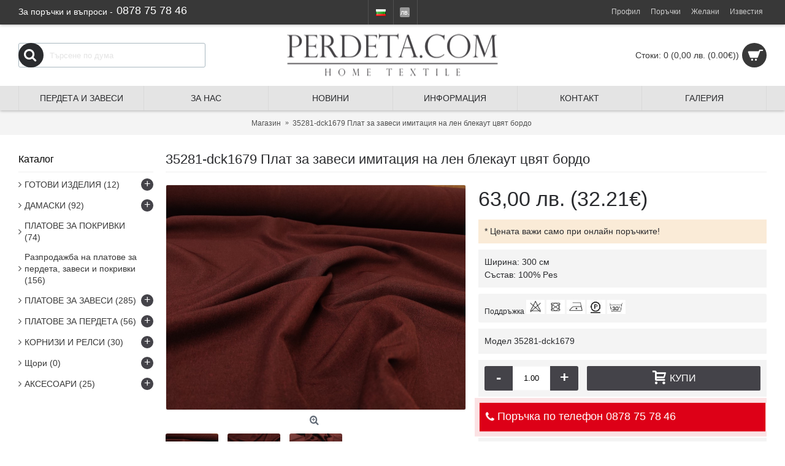

--- FILE ---
content_type: text/html; charset=utf-8
request_url: https://perdeta.com/plat-za-zavesi-blackout-35281-dck1679
body_size: 12510
content:
<!DOCTYPE html>
<html dir="ltr" lang="bg" class="webkit chrome chrome131 mac journal-desktop is-guest skin-2 responsive-layout center-header lang-flag lang-flag-mobile currency-symbol currency-symbol-mobile no-top-on-mobile collapse-footer-columns mobile-menu-on-tablet extended-layout header-center sticky-menu backface product-grid-second-image product-list-second-image hide-cart product-page product-page-1340 layout-2 route-product-product oc2 oc23 one-column" data-j2v="2.15.2">
<head>
<meta charset="UTF-8" />
<meta name="viewport" content="width=device-width, initial-scale=1.0">
<meta name="format-detection" content="telephone=no">
<!--[if IE]><meta http-equiv="X-UA-Compatible" content="IE=Edge,chrome=1"/><![endif]-->
<title>35281-dck1679 Плат за завеси имитация на лен блекаут бордо</title>
<base href="https://perdeta.com/" />
<meta name="description" content="Затъмняващ плат за завеси, имитация на ЛЕН. 
Блекаут плат за завеси.
Затъмняващите блекаут завеси са идеално решение за спалнята. Ограничават влизането на светлина в стаята имат и шумоизолационни свойства. " />
<meta property="og:title" content="35281-dck1679 Плат за завеси имитация на лен блекаут цвят бордо" />
<meta property="og:site_name" content="Пердета и Завеси" />
<meta property="og:url" content="https://perdeta.com/plat-za-zavesi-blackout-35281-dck1679" />
<meta property="og:description" content="Затъмняващ плат за завеси, имитация на ЛЕН.&nbsp;Блекаут плат за завеси.Затъмняващите блекаут завеси са идеално решение за спалнята. Ограничават влизането на светлина в стаята имат и шумоизолационни свойства.&nbsp;" />
<meta property="og:type" content="product" />
<meta property="og:image" content="https://perdeta.com/image/cache/catalog/products/09032021/3-2-600x315.JPG" />
<meta property="og:image:width" content="600" />
<meta property="og:image:height" content="315" />
<meta name="twitter:card" content="summary" />
<meta name="twitter:title" content="35281-dck1679 Плат за завеси имитация на лен блекаут цвят бордо" />
<meta name="twitter:description" content="Затъмняващ плат за завеси, имитация на ЛЕН.&nbsp;Блекаут плат за завеси.Затъмняващите блекаут завеси са идеално решение за спалнята. Ограничават влизането на светлина в стаята имат и шумоизолационни свойства.&nbsp;" />
<meta name="twitter:image" content="https://perdeta.com/image/cache/catalog/products/09032021/3-2-200x200.JPG" />
<meta name="twitter:image:width" content="200" />
<meta name="twitter:image:height" content="200" />

<link href="https://perdeta.com/plat-za-zavesi-blackout-35281-dck1679" rel="canonical" />
<link href="https://perdeta.com/image/catalog/cart.png" rel="icon" />
<script async src="//stackpath.bootstrapcdn.com/bootstrap/3.3.5/js/bootstrap.min.js"></script>

<script>
function loadStyle(c,b){var a=document.createElement('link');a.rel='stylesheet',a.readyState?a.onreadystatechange=function(){(a.readyState=='loaded'||a.readyState=='complete')&&(a.onreadystatechange=null,b());}:a.onload=function(){b();},a.href=c,document.getElementsByTagName('head')[0].appendChild(a);}
</script>
<script src="//ajax.googleapis.com/ajax/libs/jquery/2.1.1/jquery.min.js"></script>
<script async type="text/javascript" src="https://perdeta.com/catalog/view/theme/journal2/lib/swiper/js/swiper.jquery.js?j2v=2.15.2"></script>
<link rel="stylesheet" href="https://perdeta.com/catalog/view/javascript/jquery/datetimepicker/bootstrap-datetimepicker.min.css?j2v=2.15.2"/>
<!--<link rel="stylesheet" href="index.php?route=journal2/assets/css&amp;j2v=2.15.2" />-->
<script type="text/javascript" src="https://perdeta.com/catalog/view/theme/journal2/lib/modernizr/modernizr.min.js?j2v=2.15.2"></script>
<script type="text/javascript" src="https://perdeta.com/catalog/view/javascript/common.js?j2v=2.15.2"></script>
<script type="text/javascript" src="https://perdeta.com/catalog/view/theme/journal2/lib/image-zoom/jquery.imagezoom.min.js?j2v=2.15.2"></script>
<script type="text/javascript" src="https://perdeta.com/catalog/view/theme/journal2/lib/lazy/jquery.lazy.1.6.min.js?j2v=2.15.2"></script>
<script type="text/javascript" src="https://perdeta.com/catalog/view/javascript/jquery/datetimepicker/moment.js?j2v=2.15.2"></script>
<script type="text/javascript" src="https://perdeta.com/catalog/view/javascript/jquery/datetimepicker/bootstrap-datetimepicker.min.js?j2v=2.15.2"></script>
<script type="text/javascript" src="https://perdeta.com/catalog/view/theme/journal2/js/journal.js?j2v=2.15.2"></script>
<!--[if (gte IE 6)&(lte IE 8)]><script src="catalog/view/theme/journal2/lib/selectivizr/selectivizr.min.js"></script><![endif]-->
<!--
<script>
        Journal.NOTIFICATION_BUTTONS = '<div class="notification-buttons"><a class="button notification-cart" href="https://perdeta.com/index.php?route=checkout/cart">Кошница</a><a class="button notification-checkout" href="https://perdeta.com/index.php?route=checkout/checkout">Плащане</a></div>';
</script>
-->
<link rel="dns-prefetch" href="https://fonts.gstatic.com">
<link rel="preconnect" href="https://fonts.gstatic.com" crossorigin="anonymous">
<link rel="preload" href="https://fonts.googleapis.com/css?family=Glegoo&display=swap" as="fetch" crossorigin="anonymous">
<script type="text/javascript">
!function(e,n,t){"use strict";var o="https://fonts.googleapis.com/css?family=Glegoo&display=swap",r="__3perf_googleFonts_ceef9";function c(e){(n.head||n.body).appendChild(e)}function a(){var e=n.createElement("link");e.href=o,e.rel="stylesheet",c(e)}function f(e){if(!n.getElementById(r)){var t=n.createElement("style");t.id=r,c(t)}n.getElementById(r).innerHTML=e}e.FontFace&&e.FontFace.prototype.hasOwnProperty("display")?(t[r]&&f(t[r]),fetch(o).then(function(e){return e.text()}).then(function(e){return e.replace(/@font-face {/g,"@font-face{font-display:swap;")}).then(function(e){return t[r]=e}).then(f).catch(a)):a()}(window,document,localStorage);
</script>
<style>
@font-face {
  font-family: 'journal-icons';
  font-style: normal;
  src: local('journal-icons'), url(catalog/view/theme/journal2/css/icons/fonts/journal-icons.woff2) format('woff2');
}
</style>
	
</head>
<body>  
<!--[if lt IE 9]>
<div class="old-browser">You are using an old browser. Please <a href="http://windows.microsoft.com/en-us/internet-explorer/download-ie">upgrade to a newer version</a> or <a href="http://browsehappy.com/">try a different browser</a>.</div>
<![endif]-->
<header class="journal-header-center">
    <div class="header">
    <div class="journal-top-header j-min z-1"></div>
    <div class="journal-menu-bg z-0"> </div>
    <div class="journal-center-bg j-100 z-0"> </div>

    <div id="header" class="journal-header z-2">

        <div class="header-assets top-bar">
            <div class="journal-links j-min xs-100 sm-100 md-50 lg-50 xl-50">
                <div class="links">
                    <ul class="top-menu">
	                    <li style="margin:5px 0 0;"><p style="margin:5px 0 0 0;color:#fff;text-align: left;float:left;">За поръчки и въпроси -</p> 
		                  
		     <span><a style="font-size:18px;color:#fff;" href="tel:0878757846">0878 75 78 46</a></span></li>
                                        </ul>
                </div>
            </div>

                        <div class="journal-language j-min">
                <form action="https://perdeta.com/index.php?route=common/language/language" method="post" enctype="multipart/form-data">
    <div id="language" class="">
        <div class="btn-group">
            <button class="dropdown-toggle" type="button" data-hover="dropdown">
                <div><img width="16" height="11" src="https://perdeta.com/catalog/language/bg/bg.png" alt="Български" /></div>
            </button>
            <ul class="dropdown-menu">
                                                            <li><a onclick="$(this).closest('form').find('input[name=\'code\']').val('bg'); $(this).closest('form').submit();"><img width="16" height="11" src="https://perdeta.com/catalog/language/bg/bg.png" alt="Български" title="Български" /></a></li>
                                                                                                                        <li><a onclick="$(this).closest('form').find('input[name=\'code\']').val('en-gb'); $(this).closest('form').submit();"><img width="16" height="11" src="https://perdeta.com/catalog/language/en-gb/en-gb.png" alt="English" title="English" /></a></li>
                                                                                        </ul>
        </div>
        <input type="hidden" name="code" value="" />
        <input type="hidden" name="redirect" value="https://perdeta.com/plat-za-zavesi-blackout-35281-dck1679?_route_=plat-za-zavesi-blackout-35281-dck1679" />
    </div>
</form>
            </div>
            
                        <div class="journal-currency j-min">
                <form action="https://perdeta.com/index.php?route=common/currency/currency" method="post" enctype="multipart/form-data">
    <div id="currency" class="">
        <div class="btn-group">
            <button class="dropdown-toggle" type="button" data-hover="dropdown">
                <div><span class='currency-symbol'> лв.</span></div>
            </button>
            <ul class="dropdown-menu">
                                                                                    <li><a onclick="$(this).closest('form').find('input[name=\'code\']').val('EUR'); $(this).closest('form').submit();">€</a></li>
                                                                                                                                                                                                        <li><a onclick="$(this).closest('form').find('input[name=\'code\']').val('GBP'); $(this).closest('form').submit();">£ </a></li>
                                                                                                                                                                                                        <li><a onclick="$(this).closest('form').find('input[name=\'code\']').val('USD'); $(this).closest('form').submit();">$</a></li>
                                                                                                                                                                                                        <li><a onclick="$(this).closest('form').find('input[name=\'code\']').val('BGN'); $(this).closest('form').submit();"> лв.</a></li>
                                                                                                                                                </ul>
        </div>
        <input type="hidden" name="code" value="" />
        <input type="hidden" name="redirect" value="https://perdeta.com/plat-za-zavesi-blackout-35281-dck1679" />
    </div>
</form>
            </div>
            
            <div class="journal-secondary j-min xs-100 sm-100 md-50 lg-50 xl-50">
                <div class="links">
                    <ul class="top-menu">
                    <li>
                            <a href="https://perdeta.com/index.php?route=account/account" class="m-item icon-only"><i style="margin-right: 5px; " data-icon="&#xf2c0;"></i>                    <span class="top-menu-link">Профил</span>                </a>
                                </li>
            <li>
                            <a href="https://perdeta.com/index.php?route=account/order" class="m-item icon-only"><i style="margin-right: 5px; " data-icon="&#xf046;"></i>                    <span class="top-menu-link">Поръчки</span>                </a>
                                </li>
            <li>
                            <a href="https://perdeta.com/index.php?route=account/wishlist" class="m-item wishlist-total icon-only"><i style="margin-right: 5px; " data-icon="&#xf006;"></i>                    <span class="top-menu-link">Желани</span>                </a>
                                </li>
            <li>
                            <a href="https://perdeta.com/index.php?route=account/newsletter" class="m-item icon-only"><i style="margin-right: 5px; " data-icon="&#xe08d;"></i>                    <span class="top-menu-link">Известия</span>                </a>
                                </li>                    </ul>
                </div>
            </div>
        </div>

        <div class="header-assets">
            <div class="journal-search j-min xs-100 sm-50 md-25 lg-25 xl-25">
                                    <div id="search" class="input-group j-min">
  <input type="text" name="search" value="" placeholder="Търсене по дума" autocomplete="off" class="form-control input-lg" />
  <div class="button-search"><button type="button"><i></i></button></div>
</div>                            </div>

            <div class="journal-logo j-100 xs-100 sm-100 md-50 lg-50 xl-50">
                                    <div id="logo">
                        <a href="https://perdeta.com/">
                            <img src="https://perdeta.com/image/cache/gallery/perdetacom-logo-450x89.png" width="450" height="89" alt="Пердета и Завеси" title="Пердета и Завеси" class="logo-1x" />                        </a>
                    </div>
                            </div>

            <div class="journal-cart j-min xs-100 sm-50 md-25 lg-25 xl-25">
                <div id="cart" class="btn-group btn-block">
  <button type="button" data-toggle="dropdown" class="btn btn-inverse btn-block btn-lg dropdown-toggle heading"><a><span id="cart-total" data-loading-text="Зареждане...&nbsp;&nbsp;">Стоки: 0 (0,00 лв. <span class="second-currency">(0.00€)</span>)</span> <i></i></a></button>
  <div class="content">
    <ul class="cart-wrapper">
        <li>
      <p class="text-center empty">Кошницата ви е празна!</p>
    </li>
        </ul>
  </div>
</div>
            </div>
        </div>

        <div class="journal-menu j-min xs-100 sm-100 md-100 lg-100 xl-100">
            <style></style>
<div class="mobile-trigger"></div>
<ul class="super-menu mobile-menu menu-table" style="table-layout: fixed">
        <li id="main-menu-item-1" class="drop-down hide-on-phone hide-on-tablet">
                <a href="https://perdeta.com/" ><span class="main-menu-text">Пердета и Завеси</span></a>
                                                                
        
        <span class="mobile-plus">+</span>
    </li>
        <li id="main-menu-item-2" class="drop-down ">
                <a href="https://perdeta.com/за-нас" ><span class="main-menu-text">За нас</span></a>
                                                                
        
        <span class="mobile-plus">+</span>
    </li>
        <li id="main-menu-item-3" class="drop-down ">
                <a href="https://perdeta.com/блог" ><span class="main-menu-text">Новини</span></a>
                                                                
        
        <span class="mobile-plus">+</span>
    </li>
        <li id="main-menu-item-4" class="mega-menu-html ">
                <a href="#" ><span class="main-menu-text">Информация</span></a>
                                                        <div class="mega-menu">
            <div>
                        <div class="mega-menu-item xs-50 sm-33 md-25 lg-16 xl-16">
                <div>
                                                <h3>ОНЛАЙН МАГАЗИН</h3>
                                                                <div class="wrapper">
                    <ul style="box-sizing: border-box; margin: 0px; padding-right: 0px; padding-left: 0px; font-size: 12px; direction: ltr; line-height: 1.6; list-style: none; color: rgb(241, 241, 241); font-family: Helvetica, Arial, Helvetica, sans-serif; text-transform: uppercase;">
	<li style="box-sizing: border-box; margin: 0px; padding: 0px; direction: ltr; border-bottom: 1px solid rgb(241, 241, 241);"><a href="/%D0%BA%D0%B0%D0%BA-%D0%B4%D0%B0-%D0%BF%D0%BE%D1%80%D1%8A%D1%87%D0%B0%D0%BC" style="box-sizing: border-box; color: rgb(241, 241, 241); text-decoration-line: none; line-height: inherit; transition: all 0.2s ease-in 0s; cursor: pointer; padding: 10px 25px 10px 15px; display: block; white-space: nowrap; min-width: 120px;">КАК ДА ПОРЪЧАМ</a></li>
	<li style="box-sizing: border-box; margin: 0px; padding: 0px; direction: ltr; border-bottom: 1px solid rgb(241, 241, 241);"><a href="/%D0%BD%D0%B0%D1%87%D0%B8%D0%BD-%D0%BD%D0%B0-%D0%BF%D0%BB%D0%B0%D1%89%D0%B0%D0%BD%D0%B5" style="box-sizing: border-box; color: rgb(241, 241, 241); text-decoration-line: none; line-height: inherit; transition: all 0.2s ease-in 0s; cursor: pointer; padding: 10px 25px 10px 15px; display: block; white-space: nowrap; min-width: 120px;">НАЧИН НА ПЛАЩАНЕ</a></li>
	<li style="box-sizing: border-box; margin: 0px; padding: 0px; direction: ltr; border-bottom: 1px solid rgb(241, 241, 241);"><a href="/%D0%B4%D0%BE%D1%81%D1%82%D0%B0%D0%B2%D0%BA%D0%B0" style="box-sizing: border-box; color: rgb(241, 241, 241); text-decoration-line: none; line-height: inherit; transition: all 0.2s ease-in 0s; cursor: pointer; padding: 10px 25px 10px 15px; display: block; white-space: nowrap; min-width: 120px;">УСЛОВИЯ НА ДОСТАВКА</a></li>
	<li style="box-sizing: border-box; margin: 0px; padding: 0px; direction: ltr; border-bottom: none;"><a href="index.php?route=account/return/add" style="box-sizing: border-box; color: rgb(241, 241, 241); text-decoration-line: none; line-height: inherit; transition: all 0.2s ease-in 0s; cursor: pointer; padding: 10px 25px 10px 15px; display: block; white-space: nowrap; min-width: 120px;">РЕКЛАМАЦИИ</a></li>
</ul>                </div>
                                </div>
            </div>
                        <div class="mega-menu-item xs-50 sm-33 md-25 lg-16 xl-16">
                <div>
                                                <h3>ПОЛЕЗНО</h3>
                                                                <div class="wrapper">
                    <ul style="box-sizing: border-box; margin: 0px; padding-right: 0px; padding-left: 0px; font-size: 12px; direction: ltr; line-height: 1.6; list-style: none; color: rgb(241, 241, 241); font-family: Helvetica, Arial, Helvetica, sans-serif; text-transform: uppercase;">
	<li style="box-sizing: border-box; margin: 0px; padding: 0px; direction: ltr; border-bottom: 1px solid rgb(241, 241, 241);"><a href="https://perdeta.com/price-service" style="box-sizing: border-box; color: rgb(241, 241, 241); text-decoration-line: none; line-height: inherit; transition: all 0.2s ease-in 0s; cursor: pointer; padding: 10px 25px 10px 15px; display: block; white-space: nowrap; min-width: 120px;">ЦЕНИ НА УСЛУГИ</a></li>
	<li style="box-sizing: border-box; margin: 0px; padding: 0px; direction: ltr; border-bottom: 1px solid rgb(241, 241, 241);"><a href="https://perdeta.com/faq-bg" style="box-sizing: border-box; color: rgb(241, 241, 241); text-decoration-line: none; line-height: inherit; transition: all 0.2s ease-in 0s; cursor: pointer; padding: 10px 25px 10px 15px; display: block; white-space: nowrap; min-width: 120px;">FAQ</a></li>
	<li style="box-sizing: border-box; margin: 0px; padding: 0px; direction: ltr; border-bottom: 1px solid rgb(241, 241, 241);"><a href="https://perdeta.com/syveti" style="box-sizing: border-box; color: rgb(241, 241, 241); text-decoration-line: none; line-height: inherit; transition: all 0.2s ease-in 0s; cursor: pointer; padding: 10px 25px 10px 15px; display: block; white-space: nowrap; min-width: 120px;">СЪВЕТИ</a></li>
	<li style="box-sizing: border-box; margin: 0px; padding: 0px; direction: ltr; border-bottom: none;"><a href="https://perdeta.com/product/special" style="box-sizing: border-box; color: rgb(241, 241, 241); text-decoration-line: none; line-height: inherit; transition: all 0.2s ease-in 0s; cursor: pointer; padding: 10px 25px 10px 15px; display: block; white-space: nowrap; min-width: 120px;">НАМАЛЕНИЯ</a></li>
</ul>                </div>
                                </div>
            </div>
                        <div class="mega-menu-item xs-50 sm-33 md-25 lg-16 xl-16">
                <div>
                                                <h3>ИНФОРМАЦИЯ</h3>
                                                                <div class="wrapper">
                    <ul style="box-sizing: border-box; margin: 0px; padding-right: 0px; padding-left: 0px; font-size: 12px; direction: ltr; line-height: 1.6; list-style: none; color: rgb(241, 241, 241); font-family: Helvetica, Arial, Helvetica, sans-serif; text-transform: uppercase;">
	<li style="box-sizing: border-box; margin: 0px; padding: 0px; direction: ltr; border-bottom: 1px solid rgb(241, 241, 241);"><a href="usloviya-za-polzvane" style="box-sizing: border-box; color: rgb(241, 241, 241); text-decoration-line: none; line-height: inherit; transition: all 0.2s ease-in 0s; cursor: pointer; padding: 10px 25px 10px 15px; display: block; white-space: nowrap; min-width: 120px;">УСЛОВИЯ ЗА ПОЛЗВАНЕ</a></li>
	<li style="box-sizing: border-box; margin: 0px; padding: 0px; direction: ltr; border-bottom: 1px solid rgb(241, 241, 241);"><a href="privacy-cookies" style="box-sizing: border-box; color: rgb(241, 241, 241); text-decoration-line: none; line-height: inherit; transition: all 0.2s ease-in 0s; cursor: pointer; padding: 10px 25px 10px 15px; display: block; white-space: nowrap; min-width: 120px;">Поверителност и Бисквитки</a></li>
	<li style="box-sizing: border-box; margin: 0px; padding: 0px; direction: ltr; border-bottom: none;"><a href="index.php?route=information/sitemap" style="box-sizing: border-box; color: rgb(241, 241, 241); text-decoration-line: none; line-height: inherit; transition: all 0.2s ease-in 0s; cursor: pointer; padding: 10px 25px 10px 15px; display: block; white-space: nowrap; min-width: 120px;">КАРТА НА САЙТА</a></li>
</ul>                </div>
                                </div>
            </div>
                        </div>
            <span class="clearfix"> </span>
        </div>
        
        
        <span class="mobile-plus">+</span>
    </li>
        <li id="main-menu-item-5" class="drop-down ">
                <a href="https://perdeta.com/index.php?route=information/contact" ><span class="main-menu-text">КОНТАКТ</span></a>
                                                                
        
        <span class="mobile-plus">+</span>
    </li>
        <li id="main-menu-item-6" class="drop-down ">
                <a href="https://perdeta.com/gallery" ><span class="main-menu-text">Галерия</span></a>
                                                <ul><li><a href="https://perdeta.com/finished-projects" >Изпълнени проекти</a></li><li><a href="https://perdeta.com/sample-projects" >Готови модели</a></li></ul>                
        
        <span class="mobile-plus">+</span>
    </li>
    </ul>        </div>
    </div>
    </div>
</header><!-- Yandex.Metrika counter --> <script type="text/javascript" > (function (d, w, c) { (w[c] = w[c] || []).push(function() { try { w.yaCounter44200329 = new Ya.Metrika({ id:44200329, clickmap:true, trackLinks:true, accurateTrackBounce:true, webvisor:true }); } catch(e) { } }); var n = d.getElementsByTagName("script")[0], s = d.createElement("script"), f = function () { n.parentNode.insertBefore(s, n); }; s.type = "text/javascript"; s.async = true; s.src = "https://mc.yandex.ru/metrika/watch.js"; if (w.opera == "[object Opera]") { d.addEventListener("DOMContentLoaded", f, false); } else { f(); } })(document, window, "yandex_metrika_callbacks"); </script> <noscript><div><img src="https://mc.yandex.ru/watch/44200329" style="position:absolute; left:-9999px;" alt="" /></div></noscript> <!-- /Yandex.Metrika counter -->
<div class="extended-container">
<script type="text/javascript" src="//perdeta.com/catalog/view/theme/journal2/lib/swiper/js/swiper.jquery.js"></script>
<div id="container" class="container j-container">
  <ul class="breadcrumb">
        <li itemscope itemtype="http://data-vocabulary.org/Breadcrumb"><a href="https://perdeta.com/index.php?route=common/home" itemprop="url"><span itemprop="title">Магазин</span></a></li>
        <li itemscope itemtype="http://data-vocabulary.org/Breadcrumb"><a href="https://perdeta.com/plat-za-zavesi-blackout-35281-dck1679" itemprop="url"><span itemprop="title">35281-dck1679 Плат за завеси имитация на лен блекаут цвят бордо</span></a></li>
      </ul>
  <div class="row"><div id="column-left" class="col-sm-3 hidden-xs side-column ">
    <div id="journal-side-category-702233244" class="journal-side-category-11 box side-category side-category-left side-category-accordion">
    <div class="box-heading">Каталог</div>
    <div class="box-category">
        <ul>
                            <li>
                                <a href="https://perdeta.com/готови-изделия" title="ГОТОВИ ИЗДЕЛИЯ | Готови изделия
" class="">
                    <span class="category-name">ГОТОВИ ИЗДЕЛИЯ                                                <span class="product-count">(12)</span>
                                            </span>
                                                            <i><span>+</span></i>
                                                        </a>
                <ul><li><a class="" href="https://perdeta.com/готови-завеси"><span class="category-name">Готови завеси <span class="product-count">(2)</span></span></a></li><li><a class="" href="https://perdeta.com/готови-пердета"><span class="category-name">Готови пердета <span class="product-count">(1)</span></span></a></li><li><a class="" href="https://perdeta.com/други-готови-изделия"><span class="category-name">Други готови изделия <span class="product-count">(6)</span></span></a></li><li><a class="" href="https://perdeta.com/spalni-komplekti"><span class="category-name">Спални комплекти <span class="product-count">(0)</span></span></a></li></ul>            </li>
                    <li>
                                <a href="https://perdeta.com/damaski" title="ДАМАСКИ | Богат избор на дамаски високи качествени турски дамаски, платове подходящи за завеси и дамаски. Налични дамаски за тапициране на столове,мека мебел и дивани. Супер цена за ДАМАСКИ от Perdeta.COM
" class="">
                    <span class="category-name">ДАМАСКИ                                                <span class="product-count">(92)</span>
                                            </span>
                                                            <i><span>+</span></i>
                                                        </a>
                <ul><li><a class="" href="https://perdeta.com/attrezzo-99"><span class="category-name">Attrezzo  <span class="product-count">(3)</span></span></a></li><li><a class="" href="https://perdeta.com/duck-d"><span class="category-name">Duck <span class="product-count">(84)</span></span></a></li><li><a class="" href="https://perdeta.com/duck-xl-d"><span class="category-name">Duck XL <span class="product-count">(0)</span></span></a></li><li><a class="" href="https://perdeta.com/index.php?route=product/category&amp;path=90_110"><span class="category-name">TURQUOISE <span class="product-count">(1)</span></span></a></li></ul>            </li>
                    <li>
                                <a href="https://perdeta.com/pokrivki" title="ПЛАТОВЕ ЗА ПОКРИВКИ | " class="">
                    <span class="category-name">ПЛАТОВЕ ЗА ПОКРИВКИ                                                <span class="product-count">(74)</span>
                                            </span>
                                    </a>
                            </li>
                    <li>
                                <a href="https://perdeta.com/разпродажба-платове-пердета-завеси" title="Разпродажба на платове за пердета, завеси и покривки | Евтини платове за пердета, платове за завеси с високо качество на ниски цени!" class="">
                    <span class="category-name">Разпродажба на платове за пердета, завеси и покривки                                                <span class="product-count">(156)</span>
                                            </span>
                                    </a>
                            </li>
                    <li>
                                <a href="https://perdeta.com/zavesi" title="ПЛАТОВЕ ЗА ЗАВЕСИ | Разгледайте и изберете от цялата гама висококачествени платове за завеси с разнобразни десени и материи.
" class="">
                    <span class="category-name">ПЛАТОВЕ ЗА ЗАВЕСИ                                                <span class="product-count">(285)</span>
                                            </span>
                                                            <i><span>+</span></i>
                                                        </a>
                <ul><li><a class="" href="https://perdeta.com/blackout-nova-platove-zavesi"><span class="category-name">Blackout модел NOVA <span class="product-count">(18)</span></span></a></li><li><a class="" href="https://perdeta.com/index.php?route=product/category&amp;path=68_109"><span class="category-name">TURQUOISE <span class="product-count">(12)</span></span></a></li><li><a class="" href="https://perdeta.com/vt"><span class="category-name">VT  Collection <span class="product-count">(1)</span></span></a></li><li><a class="" href="https://perdeta.com/standardbg-69"><span class="category-name">Classic Line <span class="product-count">(64)</span></span></a></li><li><a class="" href="https://perdeta.com/Premier"><span class="category-name">Premier <span class="product-count">(62)</span></span> <i><span>+</span></i></a><ul><li><a class="" href="https://perdeta.com/attrezzo"><span class="category-name">Attrezzo  <span class="product-count">(3)</span></span></a></li><li><a class="" href="https://perdeta.com/zavesi-premier-duck"><span class="category-name">Duck <span class="product-count">(49)</span></span></a></li><li><a class="" href="https://perdeta.com/zavesi-premier-duckxl"><span class="category-name">Duck XL <span class="product-count">(0)</span></span></a></li><li><a class="" href="https://perdeta.com/zavesi-premier-lara"><span class="category-name">Lara <span class="product-count">(10)</span></span></a></li><li><a class="" href="https://perdeta.com/zavesi-premier-tech"><span class="category-name">КОЛЕДНИ <span class="product-count">(0)</span></span></a></li></ul></li><li><a class="" href="https://perdeta.com/промо-74"><span class="category-name">ПРОМО <span class="product-count">(38)</span></span></a></li></ul>            </li>
                    <li>
                                <a href="https://perdeta.com/perdeta" title="ПЛАТОВЕ ЗА ПЕРДЕТА | Разгледайте и изберете от цялата гама висококачествени платове за пердета с разнообразни десени и материи
" class="">
                    <span class="category-name">ПЛАТОВЕ ЗА ПЕРДЕТА                                                <span class="product-count">(56)</span>
                                            </span>
                                                            <i><span>+</span></i>
                                                        </a>
                <ul><li><a class="" href="https://perdeta.com/vt-102"><span class="category-name">VT Collection <span class="product-count">(3)</span></span></a></li><li><a class="" href="https://perdeta.com/perdeta-voal"><span class="category-name">Воал  <span class="product-count">(0)</span></span></a></li><li><a class="" href="https://perdeta.com/детски"><span class="category-name">Детски <span class="product-count">(2)</span></span></a></li><li><a class="" href="https://perdeta.com/grandos"><span class="category-name">Дантела <span class="product-count">(3)</span></span></a></li><li><a class="" href="https://perdeta.com/изчистени-пердета"><span class="category-name">Изчистени <span class="product-count">(4)</span></span></a></li><li><a class="" href="https://perdeta.com/promo"><span class="category-name">Промо <span class="product-count">(0)</span></span></a></li></ul>            </li>
                    <li>
                                <a href="https://perdeta.com/kornizi" title="КОРНИЗИ И РЕЛСИ | Корнизи
" class="">
                    <span class="category-name">КОРНИЗИ И РЕЛСИ                                                <span class="product-count">(30)</span>
                                            </span>
                                                            <i><span>+</span></i>
                                                        </a>
                <ul><li><a class="" href="https://perdeta.com/dyrveni"><span class="category-name">Дървени корнизи <span class="product-count">(9)</span></span></a></li><li><a class="" href="https://perdeta.com/metalni"><span class="category-name">Метални корнизи <span class="product-count">(4)</span></span></a></li><li><a class="" href="https://perdeta.com/pvc-relsi"><span class="category-name">ПВЦ релси <span class="product-count">(17)</span></span></a></li></ul>            </li>
                    <li>
                                <a href="https://perdeta.com/shtori" title="Щори | ЩОРИ
" class="">
                    <span class="category-name">Щори                                                <span class="product-count">(0)</span>
                                            </span>
                                                            <i><span>+</span></i>
                                                        </a>
                <ul><li><a class="" href="https://perdeta.com/rolo-tavan"><span class="category-name">Роло щори <span class="product-count">(0)</span></span></a></li><li><a class="" href="https://perdeta.com/avstriiski"><span class="category-name">Ден и нощ <span class="product-count">(0)</span></span></a></li></ul>            </li>
                    <li>
                                <a href="https://perdeta.com/aksesoari-za-doma" title="АКСЕСОАРИ | Аксесоари
" class="">
                    <span class="category-name">АКСЕСОАРИ                                                <span class="product-count">(25)</span>
                                            </span>
                                                            <i><span>+</span></i>
                                                        </a>
                <ul><li><a class="" href="https://perdeta.com/пискюли"><span class="category-name">Пискюли <span class="product-count">(8)</span></span></a></li><li><a class="" href="https://perdeta.com/разни"><span class="category-name">Разни <span class="product-count">(16)</span></span></a></li></ul>            </li>
                        </ul>
    </div>
        <script>
        $('#journal-side-category-702233244 .box-category a i').click(function(e, first){
            e.preventDefault();
            $('+ ul', $(this).parent()).slideToggle(first ? 0 : 400);
            $(this).parent().toggleClass('active');
            $(this).html($(this).parent().hasClass('active') ? "<span>-</span>" : "<span>+</span>");
            return false;
        });
        $('#journal-side-category-702233244 .is-active i').trigger('click', true);
    </script>
    </div>
  </div>
                <div id="content" class="product-page-content" itemscope itemtype="http://schema.org/Product">
            <h1 class="heading-title" itemprop="name">35281-dck1679 Плат за завеси имитация на лен блекаут цвят бордо</h1>
                  <div class="row product-info split-50-50">
                                <div class="left">
                    <div class="image">
                                                <a href="https://perdeta.com/image/cache/catalog/products/09032021/3-2-960x720.JPG" title="35281-dck1679 Плат за завеси имитация на лен блекаут цвят бордо"><img src="https://perdeta.com/image/cache/catalog/products/09032021/3-2-960x720.JPG" title="35281-dck1679 Плат за завеси имитация на лен блекаут цвят бордо" alt="35281-dck1679 Плат за завеси имитация на лен блекаут цвят бордо" id="image" data-largeimg="https://perdeta.com/image/cache/catalog/products/09032021/3-2-960x720.JPG" itemprop="image"  /></a>
          </div>
                    <div class="gallery-text"><span></span></div>
          
                              <div id="product-gallery" class="image-additional image-additional-grid">
                                            <a class="swiper-slide" style="" href="https://perdeta.com/image/cache/catalog/products/09032021/3-2-960x720.JPG" title="35281-dck1679 Плат за завеси имитация на лен блекаут цвят бордо"><img src="https://perdeta.com/image/cache/catalog/products/09032021/3-2-960x720.JPG" title="35281-dck1679 Плат за завеси имитация на лен блекаут цвят бордо" alt="35281-dck1679 Плат за завеси имитация на лен блекаут цвят бордо"/></a>
                                                <a class="swiper-slide" style="" href="https://perdeta.com/image/cache/catalog/products/09032021/3-960x720.JPG" title="35281-dck1679 Плат за завеси имитация на лен блекаут цвят бордо"><img src="https://perdeta.com/image/cache/catalog/products/09032021/3-960x720.JPG" title="35281-dck1679 Плат за завеси имитация на лен блекаут цвят бордо" alt="35281-dck1679 Плат за завеси имитация на лен блекаут цвят бордо" itemprop="image"/></a>
                                <a class="swiper-slide" style="" href="https://perdeta.com/image/cache/catalog/products/09032021/3-1-960x720.JPG" title="35281-dck1679 Плат за завеси имитация на лен блекаут цвят бордо"><img src="https://perdeta.com/image/cache/catalog/products/09032021/3-1-960x720.JPG" title="35281-dck1679 Плат за завеси имитация на лен блекаут цвят бордо" alt="35281-dck1679 Плат за завеси имитация на лен блекаут цвят бордо" itemprop="image"/></a>
                                      </div>
                                        <div class="image-gallery" style="display: none !important;">
                        <a href="https://perdeta.com/image/cache/catalog/products/09032021/3-2-960x720.JPG" data-original="https://perdeta.com/image/cache/catalog/products/09032021/3-2-1200x900.JPG" title="35281-dck1679 Плат за завеси имитация на лен блекаут цвят бордо" class="swipebox"><img src="https://perdeta.com/image/cache/catalog/products/09032021/3-2-960x720.JPG" title="35281-dck1679 Плат за завеси имитация на лен блекаут цвят бордо" alt="35281-dck1679 Плат за завеси имитация на лен блекаут цвят бордо" /></a>
                                                <a href="https://perdeta.com/image/cache/catalog/products/09032021/3-960x720.JPG" data-original="https://perdeta.com/image/cache/catalog/products/09032021/3-1200x900.JPG" title="35281-dck1679 Плат за завеси имитация на лен блекаут цвят бордо" class="swipebox"><img src="https://perdeta.com/image/cache/catalog/products/09032021/3-960x720.JPG" title="35281-dck1679 Плат за завеси имитация на лен блекаут цвят бордо" alt="35281-dck1679 Плат за завеси имитация на лен блекаут цвят бордо" /></a>
                        <a href="https://perdeta.com/image/cache/catalog/products/09032021/3-1-960x720.JPG" data-original="https://perdeta.com/image/cache/catalog/products/09032021/3-1-1200x900.JPG" title="35281-dck1679 Плат за завеси имитация на лен блекаут цвят бордо" class="swipebox"><img src="https://perdeta.com/image/cache/catalog/products/09032021/3-1-960x720.JPG" title="35281-dck1679 Плат за завеси имитация на лен блекаут цвят бордо" alt="35281-dck1679 Плат за завеси имитация на лен блекаут цвят бордо" /></a>
                                  </div>
                    
          <div class="product-tabs">
                      <ul id="tabs" class="nav nav-tabs htabs">
                                    <li class="active"><a href="#tab-description" data-toggle="tab">Описание</a></li>
                                                <li ><a href="#tab-review" data-toggle="tab">Отзиви (0)</a></li>
                                  </ul>
          <div class="tabs-content">
                                    <div class="tab-pane tab-content active" id="tab-description"><div>Затъмняващ плат за завеси, имитация на ЛЕН.&nbsp;</div><div>Блекаут плат за завеси.</div><div>Затъмняващите блекаут завеси са идеално решение за спалнята. Ограничават влизането на светлина в стаята имат и шумоизолационни свойства.&nbsp;</div></div>
                                                <div class="tab-pane tab-content " id="tab-review" >
                              <form class="form-horizontal" id="form-review">
                <div id="review"></div>
                <h2 id="review-title">Напишете отзив</h2>
                                <div class="form-group required">
                  <div class="col-sm-12">
                    <label class="control-label" for="input-name">Вашето име</label>
                    <input type="text" name="name" value="" id="input-name" class="form-control" />
                  </div>
                </div>
                <div class="form-group required">
                  <div class="col-sm-12">
                    <label class="control-label" for="input-review">Вашият отзив</label>
                    <textarea name="text" rows="5" id="input-review" class="form-control"></textarea>
                    <div class="help-block"><span class="text-danger">Забележка:</span> не въвеждайте HTML код, тъй като той няма да бъде интерпретиран, а ще се покаже като текст!</div>
                  </div>
                </div>
                <div class="form-group required">
                  <div class="col-sm-12">
                    <label class="control-label">Рейтинг</label>
                    &nbsp;&nbsp;&nbsp; Лош&nbsp;
                    <input type="radio" name="rating" value="1" />
                    &nbsp;
                    <input type="radio" name="rating" value="2" />
                    &nbsp;
                    <input type="radio" name="rating" value="3" />
                    &nbsp;
                    <input type="radio" name="rating" value="4" />
                    &nbsp;
                    <input type="radio" name="rating" value="5" />
                    &nbsp;Добър</div>
                </div>
                <br/>
                                                                <div class="buttons">
                  <div class="pull-right">
                    <button type="button" id="button-review" data-loading-text="Зареждане..." class="btn btn-primary button">Продължи</button>
                  </div>
                </div>
                              </form>
            </div>
                                  </div>
          </div>
        </div>
                                <div class="right">
                    <div id="product" class="product-options">
            <ul class="list-unstyled price">
                        <li class="product-price">63,00 лв. <span class="second-currency">(32.21€)</span></li>
                                    <!--
            <li class="price-tax">Дан. основа:  63,00 лв. <span class="second-currency">(32.21€)</span></li>
            -->
                                                </ul>
            <div class="alert alert-warning" style="background-color: antiquewhite;">* Цената важи само при онлайн поръчките!</div>
	          <ul class="list-unstyled description"> 
	            
	           <li>Ширина: 300 см</li>
	           	           <li>Състав: 100% Pes</li>
	       
            </ul>  
                        <div class="journal-custom-tab">
                                          <p style="margin: 0 !important;"><span class="dimentions-value">Поддръжка</span> <img src="/image/catalog/product-icons/bez-izbelvane.jpg" title="Без избелване" width="30" /> <img src="/image/catalog/product-icons/bez-sushene.jpg" title="Без сушене" width="30" /> <img src="/image/catalog/product-icons/gladene-niska-temperatura.jpg" title="Гладене на ниска температура" width="30" /> <img src="/image/catalog/product-icons/himichesko-chistene.jpg" title="Химическо чистене" width="30" /> <img src="/image/catalog/product-icons/prane-30-gradusa.jpg" title="Пране на 30 градуса" width="30" /></p>            </div>
                      <ul class="list-unstyled description">
                                                            <li class="p-model">Модел <span class="p-model" itemprop="model">35281-dck1679</span></li>
                        <!--
            <li class="p-stock">Наличност <span class="journal-stock instock">В наличност</span></li>
            -->
          </ul>
                                        <ul class="list-unstyled price" itemprop="offers" itemscope itemtype="http://schema.org/Offer">
            <meta itemprop="itemCondition" content="http://schema.org/NewCondition" />
            <meta itemprop="priceCurrency" content="BGN" />
            <meta itemprop="price" content="63.00" />
            <meta itemprop="description" content="Затъмняващ плат за завеси, имитация на ЛЕН.&nbsp;Блекаут плат за завеси.Затъмняващите блекаут завеси са идеално решение за спалнята. Ограничават влизането на светлина в стаята имат и шумоизолационни свойства.&nbsp;" />
            <meta itemprop="sku" content="35281-dck1679" />
                        <link itemprop="availability" href="https://schema.org/InStock" />
            <meta itemprop="priceValidUntil" content="2025-06-21" />
            <meta itemprop="url" content="https://perdeta.com/plat-za-zavesi-blackout-35281-dck1679" />
         
                        
          </ul>
                                            <div class="form-group cart ">
              <div>
                              <span class="qty">
              <label class="control-label text-qty" for="input-quantity">Брой</label>
              <input type="text" name="quantity" value="1.00" size="2" data-min-value="1.00" id="input-quantity" class="form-control" />
              <input type="hidden" name="product_id" value="1340" />
              <script>
                /* quantity buttons */
                var $input = $('.cart input[name="quantity"]');
                function up() {
                  //var val = parseInt($input.val(), 10) + 1 || parseInt($input.attr('data-min-value'), 10);
                  var val = parseFloat($input.val()) + 0.5 || parseFloat($input.attr('data-min-value'));
                  $input.val(val);
                }
                function down() {
                  //var val = parseInt($input.val(), 10) - 1 || 0;
                  //var min = parseInt($input.attr('data-min-value'), 10) || 1;
                  var val = parseFloat($input.val()) - 0.5 || 0;
                  var min = parseFloat($input.attr('data-min-value')) || 1;
                  $input.val(Math.max(val, min));
                }
                $('<a href="javascript:;" class="journal-stepper">-</a>').insertBefore($input).click(down);
                $('<a href="javascript:;" class="journal-stepper">+</a>').insertAfter($input).click(up);
                $input.keydown(function (e) {
                  if (e.which === 38) {
                    up();
                    return false;
                  }
                  if (e.which === 40) {
                    down();
                    return false;
                  }
                });
              </script>
              </span>
                <button type="button" id="button-cart" data-loading-text="Зареждане..." class="button"><span class="button-cart-text">Купи</span></button>
                              </div>
            </div>
                        <div class="phone-order">
              <p><a href="tel:0878757846"><i class="fas fa-phone"></i> Поръчка по телефон <span>0878 75 78 46</span></a></p>
            </div>
            <div class="wishlist-compare">
              <span class="links">
                  <a onclick="addToWishList('1340');">Добави в &quot;Желани&quot;</a>
                  <a onclick="addToCompare('1340');">Добави за сравняване</a>
              </span>
            </div>
                    <div class="rating">
            <p>
                                          <span class="fa fa-stack"><i class="fa fa-star-o fa-stack-1x"></i></span>
                                                        <span class="fa fa-stack"><i class="fa fa-star-o fa-stack-1x"></i></span>
                                                        <span class="fa fa-stack"><i class="fa fa-star-o fa-stack-1x"></i></span>
                                                        <span class="fa fa-stack"><i class="fa fa-star-o fa-stack-1x"></i></span>
                                                        <span class="fa fa-stack"><i class="fa fa-star-o fa-stack-1x"></i></span>
                                          <a href="" onclick="$('a[href=\'#tab-review\']').trigger('click'); return false;">0 отзива</a> / <a href="" onclick="$('a[href=\'#tab-review\']').trigger('click'); return false;">Напишете отзив</a></p>
          </div>
                                             </div>
          </div>
        </div>
            <p class="tags"><b>Етикети: </b>
                        <a href="https://perdeta.com/tag/блекаут">блекаут</a>,
                                <a href="https://perdeta.com/tag/blackout">blackout</a>,
                                <a href="https://perdeta.com/tag/платове за завеси">платове за завеси</a>,
                                <a href="https://perdeta.com/tag/плат за пердета">плат за пердета</a>,
                                <a href="https://perdeta.com/tag/пердета">пердета</a>,
                                <a href="https://perdeta.com/tag/онлайн магазин за платове">онлайн магазин за платове</a>
                      </p>
                  </div>
    </div>
</div>
<script type="text/javascript"><!--
$('select[name=\'recurring_id\'], input[name="quantity"]').change(function(){
	$.ajax({
		url: 'index.php?route=product/product/getRecurringDescription',
		type: 'post',
		data: $('input[name=\'product_id\'], input[name=\'quantity\'], select[name=\'recurring_id\']'),
		dataType: 'json',
		beforeSend: function() {
			$('#recurring-description').html('');
		},
		success: function(json) {
			$('.alert, .text-danger').remove();
			
			if (json['success']) {
				$('#recurring-description').html(json['success']);
			}
		}
	});
});
//--></script> 
<script type="text/javascript"><!--
$('#button-cart').on('click', function() {
	$.ajax({
		url: 'index.php?route=checkout/cart/add',
		type: 'post',
		data: $('#product input[type=\'text\'], #product input[type=\'hidden\'], #product input[type=\'radio\']:checked, #product input[type=\'checkbox\']:checked, #product select, #product textarea'),
		dataType: 'json',
		beforeSend: function() {
			$('#button-cart').button('loading');
		},
		complete: function() {
			$('#button-cart').button('reset');
		},
		success: function(json) {
			$('.alert, .text-danger').remove();
			$('.form-group').removeClass('has-error');

			if (json['error']) {
				if (json['error']['option']) {
					for (i in json['error']['option']) {
						var element = $('#input-option' + i.replace('_', '-'));
						
						if (element.parent().hasClass('input-group')) {
							element.parent().after('<div class="text-danger">' + json['error']['option'][i] + '</div>');
						} else {
							element.after('<div class="text-danger">' + json['error']['option'][i] + '</div>');
						}
					}
				}
				
				if (json['error']['recurring']) {
					$('select[name=\'recurring_id\']').after('<div class="text-danger">' + json['error']['recurring'] + '</div>');
				}
				
				// Highlight any found errors
				$('.text-danger').parent().addClass('has-error');
			}
			
			if (json['success']) {
                if (!Journal.showNotification(json['success'], json['image'], true)) {
                    $('.breadcrumb').after('<div class="alert alert-success success">' + json['success'] + '<button type="button" class="close" data-dismiss="alert">&times;</button></div>');
                }

				$('#cart-total').html(json['total']);

          if (Journal.scrollToTop) {
              $('html, body').animate({ scrollTop: 0 }, 'slow');
          }

				$('#cart ul').load('index.php?route=common/cart/info ul li');
			}
		},
        error: function(xhr, ajaxOptions, thrownError) {
          alert(thrownError + "\r\n" + xhr.statusText + "\r\n" + xhr.responseText);
        }
	});
});
//--></script> 
<script type="text/javascript"><!--
$('.date').datetimepicker({
	pickTime: false
});

$('.datetime').datetimepicker({
	pickDate: true,
	pickTime: true
});

$('.time').datetimepicker({
	pickDate: false
});

$('button[id^=\'button-upload\']').on('click', function() {
	var node = this;
	
	$('#form-upload').remove();
	
	$('body').prepend('<form enctype="multipart/form-data" id="form-upload" style="display: none;"><input type="file" name="file" /></form>');
	
	$('#form-upload input[name=\'file\']').trigger('click');
	
	timer = setInterval(function() {
		if ($('#form-upload input[name=\'file\']').val() != '') {
			clearInterval(timer);
			
			$.ajax({
				url: 'index.php?route=tool/upload',
				type: 'post',
				dataType: 'json',
				data: new FormData($('#form-upload')[0]),
				cache: false,
				contentType: false,
				processData: false,
				beforeSend: function() {
					$(node).button('loading');
				},
				complete: function() {
					$(node).button('reset');
				},
				success: function(json) {
					$('.text-danger').remove();
					
					if (json['error']) {
						$(node).parent().find('input').after('<div class="text-danger">' + json['error'] + '</div>');
					}
					
					if (json['success']) {
						alert(json['success']);
						
						$(node).parent().find('input').attr('value', json['code']);
					}
				},
				error: function(xhr, ajaxOptions, thrownError) {
					alert(thrownError + "\r\n" + xhr.statusText + "\r\n" + xhr.responseText);
				}
			});
		}
	}, 500);
});
//--></script> 
<script type="text/javascript"><!--
$('#review').delegate('.pagination a', 'click', function(e) {
  e.preventDefault();

    $('#review').fadeOut('slow');

    $('#review').load(this.href);

    $('#review').fadeIn('slow');
});

$('#review').load('index.php?route=product/product/review&product_id=1340');

$('#button-review').on('click', function() {
	$.ajax({
		url: 'index.php?route=product/product/write&product_id=1340',
		type: 'post',
		dataType: 'json',
        data: $("#form-review").serialize(),
    		beforeSend: function() {
			$('#button-review').button('loading');
		},
		complete: function() {
			$('#button-review').button('reset');
      		},
		success: function(json) {
			$('.alert-success, .alert-danger').remove();
			
			if (json['error']) {
				$('#review').after('<div class="alert alert-danger warning"><i class="fa fa-exclamation-circle"></i> ' + json['error'] + '</div>');
			}
			
			if (json['success']) {
				$('#review').after('<div class="alert alert-success success"><i class="fa fa-check-circle"></i> ' + json['success'] + '</div>');
				
				$('input[name=\'name\']').val('');
				$('textarea[name=\'text\']').val('');
				$('input[name=\'rating\']:checked').prop('checked', false);
        			}
		}
	});
});

$(document).ready(function() {
	$('.thumbnails').magnificPopup({
		type:'image',
		delegate: 'a',
		gallery: {
			enabled:true
		}
	});
});
//--></script> 
</div>
<footer class="fullwidth-footer">
    <div id="footer">
        <div class="row columns " style="">
        <div class="column  menu xs-100 sm-50 md-33 lg-25 xl-25 ">
                <h3>ОНЛАЙН МАГАЗИН</h3>
                        <div class="column-menu-wrap" style="">
        <ul>
                                    <li><a href="https://perdeta.com/как-да-поръчам" class="m-item ">Как да поръчам</a></li>
                                                <li><a href="https://perdeta.com/начин-на-плащане" class="m-item ">Начин на плащане</a></li>
                                                <li><a href="https://perdeta.com/доставка" class="m-item ">Условия на доставка</a></li>
                                                <li><a href="https://perdeta.com/връщане-на-стока" class="m-item ">Връщане на стока</a></li>
                                </ul>
        </div>
            </div>
        <div class="column  menu xs-100 sm-50 md-33 lg-25 xl-25 ">
                <h3>ПОЛЕЗНО</h3>
                        <div class="column-menu-wrap" style="">
        <ul>
                                    <li><a href="https://perdeta.com/faq-bg" class="m-item ">FAQ</a></li>
                                                <li><a href="https://perdeta.com/syveti" class="m-item ">Съвети</a></li>
                                                <li><a href="https://perdeta.com/price-service" class="m-item ">Цени на услуги</a></li>
                                </ul>
        </div>
            </div>
        <div class="column  menu xs-100 sm-50 md-33 lg-25 xl-25 ">
                <h3>ИНФОРМАЦИЯ</h3>
                        <div class="column-menu-wrap" style="">
        <ul>
                                    <li><a href="https://perdeta.com/usloviya-za-polzvane" class="m-item ">Условия за ползване</a></li>
                                                <li></li>
                                                <li><a href="https://perdeta.com/index.php?route=information/sitemap" class="m-item ">Съдържание</a></li>
                                </ul>
        </div>
            </div>
        <div class="column  menu xs-100 sm-50 md-33 lg-25 xl-25 ">
                <h3>ДЕРСИОН ООД</h3>
                        <div class="column-menu-wrap" style="">
        <ul>
                                    <li><a href="https://perdeta.com/за-нас" class="m-item ">За нас</a></li>
                                                <li><a href="https://perdeta.com/index.php?route=affiliate/account" class="m-item ">Станете комисионер</a></li>
                                                <li><a href="https://perdeta.com/index.php?route=information/contact" class="m-item ">Контакт с нас</a></li>
                                </ul>
        </div>
            </div>
    </div>    </div>
    <div class="bottom-footer fullwidth-bar">
        <div class="no-payments">
                        <div class="copyright">Платове за пердета,платове за завеси, дамаски, пердета за детска стая, разнобразие от качествени пердета и завеси. Всички права запазени. <a href="http://gighoster.com" target="_blank">SEO Оптимизация</a></div>
                                </div>
    </div>
</footer>
<div class="scroll-top"></div>
<script type="text/javascript" src="https://perdeta.com/catalog/view/theme/journal2/lib/jquery/jquery-migrate-1.2.1.min.js?j2v=2.15.2"></script>
<script type="text/javascript" src="https://perdeta.com/catalog/view/theme/journal2/lib/jquery.tabs/tabs.js?j2v=2.15.2"></script>
<script type="text/javascript" src="https://perdeta.com/catalog/view/theme/journal2/lib/lightgallery/js/lightgallery.js?j2v=2.15.2"></script>
<script type="text/javascript" src="https://perdeta.com/catalog/view/theme/journal2/lib/lightgallery/js/lg-thumbnail.min.js?j2v=2.15.2"></script>
<script type="text/javascript" src="https://perdeta.com/catalog/view/theme/journal2/lib/magnific-popup/jquery.magnific-popup.js?j2v=2.15.2"></script>
<script type="text/javascript" src="https://perdeta.com/catalog/view/theme/journal2/lib/actual/jquery.actual.min.js?j2v=2.15.2"></script>
<script type="text/javascript" src="https://perdeta.com/catalog/view/theme/journal2/lib/hover-intent/jquery.hoverIntent.min.js?j2v=2.15.2"></script>
<script type="text/javascript" src="https://perdeta.com/catalog/view/theme/journal2/lib/pnotify/jquery.pnotify.min.js?j2v=2.15.2"></script>
<script type="text/javascript" src="https://perdeta.com/catalog/view/theme/journal2/lib/respond/respond.js?j2v=2.15.2"></script>
<script type="text/javascript" src="https://perdeta.com/catalog/view/theme/journal2/lib/autocomplete2/jquery.autocomplete2.min.js?j2v=2.15.2"></script>
<script type="text/javascript" src="https://perdeta.com/catalog/view/theme/journal2/js/init.js?j2v=2.15.2"></script>
<script type="text/javascript" src="index.php?route=journal2/assets/js&amp;j2v=2.15.2"></script>
<link rel="stylesheet" type="text/css" href="catalog/view/theme/journal2/css/jquery-eu-cookie-law-popup.css"/>
<script type="text/javascript" src="catalog/view/theme/journal2/js/jquery-eu-cookie-law-popup.js"></script>
<script type="text/javascript">
	loadStyle("//stackpath.bootstrapcdn.com/font-awesome/4.4.0/css/font-awesome.min.css", function(){});
	loadStyle("catalog/view/theme/journal2/css/j-strap.css", function(){});
	loadStyle("catalog/view/theme/journal2/lib/swiper/css/swiper.css", function(){});
	loadStyle("catalog/view/theme/journal2/lib/lightgallery/css/lightgallery.min.css", function(){});
	loadStyle("catalog/view/theme/journal2/lib/magnific-popup/magnific-popup.css", function(){});
	loadStyle("catalog/view/theme/journal2/css/hint.min.css", function(){});
	loadStyle("catalog/view/theme/journal2/css/journal.css", function(){});
	loadStyle("catalog/view/theme/journal2/css/features.css", function(){});
	loadStyle("catalog/view/theme/journal2/css/header.css", function(){});
	loadStyle("catalog/view/theme/journal2/css/module.css", function(){});
	loadStyle("catalog/view/theme/journal2/css/pages.css", function(){});
	loadStyle("catalog/view/theme/journal2/css/account.css", function(){});
	loadStyle("catalog/view/theme/journal2/css/blog-manager.css", function(){});
	loadStyle("catalog/view/theme/journal2/css/side-column.css", function(){});
	loadStyle("catalog/view/theme/journal2/css/product.css", function(){});
	loadStyle("catalog/view/theme/journal2/css/category.css", function(){});
	loadStyle("catalog/view/theme/journal2/css/footer.css", function(){});
	loadStyle("catalog/view/theme/journal2/css/responsive.css", function(){});
	loadStyle("catalog/view/theme/journal2/css/flex.css", function(){});
	loadStyle("catalog/view/theme/journal2/css/rtl.css", function(){});
	loadStyle("//perdeta.com/index.php?route=journal2/assets/css", function(){});
$(document).ready(function(){
  $(document).euCookieLawPopup().init({
  cookiePolicyUrl : 'http://perdeta.com/privacy-cookies',
  popupPosition : 'bottomright',
  colorStyle : 'default',
  compactStyle : false,
  popupTitle : 'Използваме "бискивитки",за да Ви улесним пазаруването.',
  popupText : 'Ако продължите да използвате услугите ни, ще приемем, че сте съгласни с използването на такива бисквитки. Научете повече за бисквитките и за това как може да се откажете от тях.',
  buttonContinueTitle : 'Разбрах',
  buttonLearnmoreTitle : 'Научете повече',
  buttonLearnmoreOpenInNewWindow : true,
  agreementExpiresInDays : 30,
  autoAcceptCookiePolicy : false,
  htmlMarkup : null
}); 
})
</script>
<script defer src="https://static.cloudflareinsights.com/beacon.min.js/vcd15cbe7772f49c399c6a5babf22c1241717689176015" integrity="sha512-ZpsOmlRQV6y907TI0dKBHq9Md29nnaEIPlkf84rnaERnq6zvWvPUqr2ft8M1aS28oN72PdrCzSjY4U6VaAw1EQ==" data-cf-beacon='{"version":"2024.11.0","token":"d8da8e109f924c9a9e8ad170ef58e535","r":1,"server_timing":{"name":{"cfCacheStatus":true,"cfEdge":true,"cfExtPri":true,"cfL4":true,"cfOrigin":true,"cfSpeedBrain":true},"location_startswith":null}}' crossorigin="anonymous"></script>
</body>
</html>


--- FILE ---
content_type: text/css
request_url: https://perdeta.com/catalog/view/theme/journal2/css/features.css
body_size: 2367
content:
/*
  Journal - Advanced Opencart Theme Framework
  Version 2.9.8
  Copyright (c) 2017 Digital Atelier
  https://www.journal-theme.com/
*/
/******************************
 SECOND IMAGE
*******************************/
.product-grid-item .image > a, .product-list-item .image > a {
  background-position: 500px !important; }

.product-grid-second-image .product-grid-item .image > a.has-second-image,
.product-list-second-image .product-list-item .image > a.has-second-image {
  background-size: 100% 100% !important; }
.product-grid-second-image .product-grid-item:hover .image a.has-second-image,
.product-list-second-image .product-list-item:hover .image a.has-second-image {
  background-position: 0 !important; }
  .product-grid-second-image .product-grid-item:hover .image a.has-second-image img,
  .product-list-second-image .product-list-item:hover .image a.has-second-image img {
    opacity: 0 !important;
    transition: opacity .2s ease-out; }

.section-brand .product-grid-item:hover .image > a.has-second-image > img, .section-brand .product-list-item:hover .image > a.has-second-image > img,
.section-category .product-grid-item:hover .image > a.has-second-image > img,
.section-category .product-list-item:hover .image > a.has-second-image > img,
.carousel-brand .product-grid-item:hover .image > a.has-second-image > img,
.carousel-brand .product-list-item:hover .image > a.has-second-image > img,
.carousel-category .product-grid-item:hover .image > a.has-second-image > img,
.carousel-category .product-list-item:hover .image > a.has-second-image > img {
  opacity: 1;
  transition: opacity 0.2s; }

/******************************
 NOTIFICATION
*******************************/
@media only screen and (min-width: 760px) {
  .ui-pnotify {
    min-width: 320px; } }
@media only screen and (max-width: 760px) {
  div.ui-pnotify {
    width: calc(100% - 20px) !important;
    left: 10px !important;
    top: 10px !important;
    right: auto !important;
    -webkit-transform: translate(0, 0);
            transform: translate(0, 0); }

  div.ui-pnotify-closer {
    margin-top: -2px; } }
.ui-pnotify {
  top: 20px;
  right: 20px;
  position: fixed;
  height: auto;
  z-index: 99999999;
  background-color: #f4f4f4; }

.ui-pnotify-container {
  margin: 10px 10px 0 10px; }

.ui-pnotify-closer {
  width: 30px;
  height: 30px;
  position: absolute;
  right: 0;
  top: 9px;
  visibility: visible !important;
  transition: all 0.2s;
  opacity: 0; }
  .ui-pnotify-closer:before {
    content: "\e602";
    color: inherit;
    font-size: 20px;
    position: relative; }

.ui-pnotify-title {
  background-color: #5F6874;
  padding: 5px 8px;
  margin-bottom: 10px;
  line-height: 1.3;
  width: calc(100% - 15px); }

.ui-pnotify-text {
  min-height: 60px;
  display: table; }
  .ui-pnotify-text img {
    float: left;
    max-width: 75px;
    margin: 0 10px 10px 0; }

.notification-buttons {
  float: left;
  margin-bottom: 10px; }
  .notification-buttons a {
    display: inline-block;
    margin: 7px 10px 0 0; }

.tablet .ui-pnotify-closer, .mobile .ui-pnotify-closer {
  display: block;
  visibility: visible;
  opacity: 1; }

/******************************
PHOTO GALLERY
*******************************/
html.swipebox {
  overflow: hidden !important;
  overflow-y: scroll !important; }

#swipebox-overlay {
  background-repeat: no-repeat;
  background-position: center;
  width: 100%;
  height: 100%;
  position: fixed;
  top: 0;
  left: 0;
  z-index: 9999999 !important;
  overflow: hidden;
  -webkit-user-select: none;
  -moz-user-select: none;
  -ms-user-select: none;
      user-select: none; }

#swipebox-slider {
  height: 100%;
  left: 0;
  top: 0;
  width: 100%;
  white-space: nowrap;
  position: absolute;
  display: none; }

#swipebox-slider .slide {
  background-repeat: no-repeat;
  background-position: center;
  height: 100%;
  width: 100%;
  line-height: 1px;
  text-align: center;
  display: inline-block; }

#swipebox-slider .slide:before {
  content: "";
  display: inline-block;
  height: 50%;
  width: 1px;
  margin-right: -1px; }

#swipebox-slider .slide img,
#swipebox-slider .slide .swipebox-video-container {
  display: inline-block;
  max-height: 100%;
  max-width: 100%;
  margin: 0;
  padding: 0;
  width: auto;
  height: auto;
  vertical-align: middle; }

#swipebox-slider .slide .swipebox-video-container {
  background: none;
  max-width: 1140px;
  max-height: 100%;
  width: 100%;
  padding: 5%;
  box-sizing: border-box;
  -webkit-box-sizing: border-box;
  -moz-box-sizing: border-box; }

#swipebox-slider .slide .swipebox-video-container .swipebox-video {
  width: 100%;
  height: 0;
  padding-bottom: 56.25%;
  overflow: hidden;
  position: relative; }

#swipebox-slider .slide .swipebox-video-container .swipebox-video iframe {
  width: 100% !important;
  height: 100% !important;
  position: absolute;
  top: 0;
  left: 0; }

#swipebox-action, #swipebox-caption {
  position: absolute;
  left: 0;
  z-index: 999;
  height: 50px;
  width: 100%; }

#swipebox-action {
  bottom: -50px; }

#swipebox-action.visible-bars {
  bottom: 0; }

#swipebox-action.force-visible-bars {
  bottom: 0 !important; }

#swipebox-caption {
  top: -50px;
  text-align: center; }

#swipebox-caption.visible-bars {
  top: 0; }

#swipebox-caption.force-visible-bars {
  top: 0 !important; }

#swipebox-action #swipebox-prev.disabled,
#swipebox-action #swipebox-next.disabled {
  filter: progid:DXImageTransform.Microsoft.Alpha(Opacity=30);
  opacity: 0.3; }

#swipebox-slider.rightSpring {
  -moz-animation: rightSpring 0.3s;
  -webkit-animation: rightSpring 0.3s; }

#swipebox-slider.leftSpring {
  -moz-animation: leftSpring 0.3s;
  -webkit-animation: leftSpring 0.3s; }
@-webkit-keyframes rightSpring {
  0% {
    margin-left: 0px; }
  50% {
    margin-left: -30px; }
  100% {
    margin-left: 0px; } }
@-webkit-keyframes leftSpring {
  0% {
    margin-left: 0px; }
  50% {
    margin-left: 30px; }
  100% {
    margin-left: 0px; } }
/* Skin
--------------------------*/
#swipebox-overlay {
  background: rgba(0, 0, 0, 0.6); }

#swipebox-action, #swipebox-caption {
  text-transform: uppercase;
  background-color: #333745; }

#swipebox-caption {
  font-size: 18px;
  line-height: 50px;
  -webkit-font-smoothing: antialiased;
  white-space: nowrap;
  text-overflow: ellipsis;
  overflow: hidden; }

#swipebox-prev, #swipebox-next, #swipebox-close {
  border: none !important;
  text-decoration: none !important;
  text-align: center;
  color: white;
  cursor: pointer;
  position: absolute;
  padding: 0 5px;
  line-height: 50px; }

#swipebox-close {
  right: 10px;
  z-index: 999999; }
  #swipebox-close:before {
    color: inherit;
    content: "\e601";
    font-size: 32px; }

#swipebox-prev {
  left: 50%;
  margin-left: -30px; }
  #swipebox-prev:before {
    color: inherit;
    content: "\e093";
    font-size: 32px;
    padding: 0 3px; }

#swipebox-next {
  left: 50%;
  margin-left: 5px; }
  #swipebox-next:before {
    color: inherit;
    content: "\e094";
    font-size: 32px;
    padding: 0 3px; }

#swipebox-overlay-next,
#swipebox-overlay-prev {
  display: block;
  position: fixed;
  width: 30%;
  height: 100%;
  overflow: hidden;
  top: 0;
  z-index: 9999; }

html[dir="ltr"] #swipebox-overlay-prev {
  left: 0; }
html[dir="ltr"] #swipebox-overlay-next {
  right: 0; }

.tablet #swipebox-overlay-next,
.tablet #swipebox-overlay-prev, .mobile #swipebox-overlay-next,
.mobile #swipebox-overlay-prev {
  display: none; }

@media only screen and (min-width: 1024px) {
  #swipebox-close {
    right: 20px; } }
html[dir="rtl"] #swipebox-prev {
  margin-left: 5px; }
  html[dir="rtl"] #swipebox-prev:before {
    -webkit-transform: scaleX(-1);
            transform: scaleX(-1); }
html[dir="rtl"] #swipebox-next {
  margin-left: -30px; }
  html[dir="rtl"] #swipebox-next:before {
    -webkit-transform: scaleX(-1);
            transform: scaleX(-1); }
html[dir="rtl"] #swipebox-overlay-prev {
  right: 0; }
html[dir="rtl"] #swipebox-overlay-next {
  left: 0; }

/******************************
SIDE BLOCKS
*******************************/
.side-block-left,
.side-block-right {
  position: fixed;
  top: 0;
  z-index: 999999; }

.side-block-icon {
  width: 50px;
  height: 50px;
  background-position: center;
  background-repeat: no-repeat;
  line-height: 50px;
  text-align: center;
  transition: background-color 0.2s; }
  .side-block-icon i {
    margin-right: 0 !important; }

.side-block-content p {
  margin: 0; }
  .side-block-content p a {
    transition: all 0.2s; }

.side-block-content {
  min-height: 50px;
  box-sizing: border-box; }
  .side-block-content > div {
    position: relative;
    width: 100%;
    height: 100%; }

.side-block-left .side-block-icon {
  position: absolute;
  top: 0;
  right: -50px; }

.side-block-right .side-block-icon {
  position: absolute;
  top: 0;
  left: -50px; }

.side-block-content hr {
  margin-bottom: 7px; }

.side-block-content img {
  margin: 5px 0;
  max-width: 100%; }

.side-block-content a {
  display: inline-block;
  margin: 10px 0; }

/******************************
SCROLL TOP
*******************************/
.scroll-top {
  display: none;
  position: fixed;
  z-index: 9999;
  right: 5px;
  bottom: 0;
  padding: 8px;
  cursor: pointer; }
  .scroll-top:before {
    transition: color .2s;
    content: "\e021";
    font-size: 45px; }

/******************************
BUTTON ICONS
*******************************/
.button-left-icon:before {
  float: left; }

.button-right-icon:before {
  float: right; }

.button-cart-text {
  position: relative; }

/******************************
TOOLTIPS
*******************************/
[data-hint]:before {
  border: 7px solid transparent;
  display: none;
  -webkit-transform-style: preserve-3d;
          transform-style: preserve-3d; }

.hint--top, .hint--left, .hint--right {
  -webkit-transform-style: preserve-3d;
          transform-style: preserve-3d; }

.hint--top:before {
  left: 50%;
  margin-left: -7px;
  border-top-color: #333745;
  margin-bottom: -13px; }

.hint--right:before {
  margin-top: -6px;
  border-right-color: #333745; }

.hint--left:before {
  border-left-color: #333745; }

.ie9 .hint--top:after, .ie8 .hint--top:after {
  left: -50%; }

.hint--top:after,
.hint--top:focus:after {
  margin: 0;
  -webkit-transform: translate3d(0, 0, 0) translateX(-50%);
          transform: translate3d(0, 0, 0) translateX(-50%); }

[data-hint]:after {
  text-shadow: none;
  color: white;
  font-family: Helvetica, Arial, sans-serif;
  text-transform: none;
  background-color: #333745;
  box-shadow: none;
  line-height: 100%;
  padding: 8px 10px;
  display: none; }

.hint--top:hover:after,
.hint--top:focus:after {
  -webkit-transform: translate3d(0, 0, 0) translateY(-8px) translateX(-50%);
          transform: translate3d(0, 0, 0) translateY(-8px) translateX(-50%); }

.quickview .cart .hint--top:after {
  -webkit-transform: translate3d(0, 0, 0) translateY(0) translateX(0);
          transform: translate3d(0, 0, 0) translateY(0) translateX(0); }

.quickview .cart .hint--top:hover:after,
.quickview .cart .hint--top:focus:after {
  -webkit-transform: translate3d(0, 0, 0) translateY(-8px) translateX(0);
          transform: translate3d(0, 0, 0) translateY(-8px) translateX(0); }

.journal-carousel .product-grid-item .image .wishlist a:hover:after,
.journal-carousel .product-grid-item .image .compare a:hover:after {
  -webkit-transform: translate3d(0, 0, 0) translateY(-8px) translateX(0);
          transform: translate3d(0, 0, 0) translateY(-8px) translateX(0); }

.option li.hint--top:before,
.option li.hint--top:after {
  display: block; }

.option ul .hint--top:first-of-type:after {
  -webkit-transform-style: preserve-3d;
          transform-style: preserve-3d;
  left: 0;
  -webkit-transform: translate3d(0, 0, 0) translateX(0%);
          transform: translate3d(0, 0, 0) translateX(0%); }

.option ul .hint--top:first-of-type:hover:after {
  -webkit-transform: translateY(-8px);
          transform: translateY(-8px); }

/******************************
 Countdown
*******************************/
.countdown {
  position: absolute;
  background-color: rgba(0, 0, 0, 0.4);
  transition: all 0.2s;
  visibility: hidden;
  opacity: 0;
  bottom: 0;
  z-index: 10;
  width: 100%;
  display: table;
  padding: 3px 0; }
  .countdown span {
    display: table-cell;
    vertical-align: middle;
    position: relative;
    font-size: 14px;
    font-weight: bold;
    border-width: 0;
    border-right-width: 1px;
    border-color: white;
    border-style: solid;
    width: 25%;
    color: white;
    text-align: center; }
    .countdown span:last-of-type {
      border-right-width: 0; }
    .countdown span div {
      display: block;
      font-size: 10px;
      font-weight: normal;
      border: 0;
      text-align: center;
      width: 100%;
      overflow: hidden;
      padding: 0 3px; }

@media only screen and (max-width: 760px) {
  .countdown {
    visibility: visible;
    opacity: 1; } }
.ipad .countdown,
.safari .countdown {
  padding: 0;
  min-height: 35px; }

.countdown-on .countdown {
  visibility: visible;
  opacity: 1; }
.countdown-on.product-grid-item .countdown {
  display: table; }

.product-info .right > div .countdown {
  position: relative;
  background-color: rgba(0, 0, 0, 0.4);
  width: 100%;
  visibility: visible;
  opacity: 1;
  display: table;
  padding: 5px 0;
  border-bottom-left-radius: inherit;
  border-bottom-right-radius: inherit; }
  .product-info .right > div .countdown span {
    display: table-cell;
    vertical-align: middle;
    padding: 0 5px;
    position: relative;
    font-size: 19px;
    font-weight: bold;
    border-right: 1px solid #f4f4f4;
    color: white;
    text-align: center; }
    .product-info .right > div .countdown span:last-of-type {
      border-right: 0; }
    .product-info .right > div .countdown span div {
      display: block;
      font-size: 11px;
      font-weight: normal;
      border: 0;
      text-align: center;
      width: 100%;
      overflow: hidden;
      padding: 0 3px; }

/******************************
 BRAND LOGO
*******************************/
.brand-logo {
  display: table; }
  .brand-logo a {
    display: block;
    vertical-align: middle;
    padding-right: 5px; }
  .brand-logo:after {
    content: "";
    display: table;
    width: 100%;
    clear: both; }
